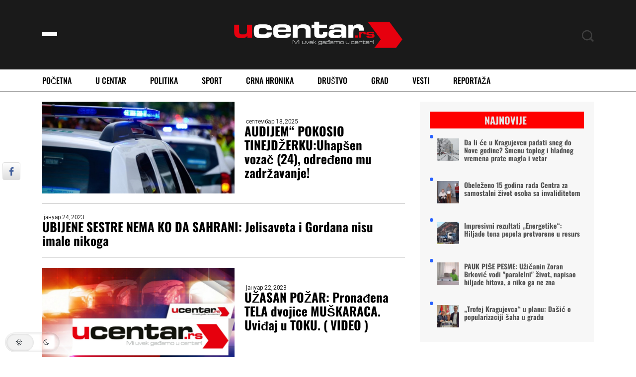

--- FILE ---
content_type: text/html; charset=utf-8
request_url: https://www.google.com/recaptcha/api2/aframe
body_size: 265
content:
<!DOCTYPE HTML><html><head><meta http-equiv="content-type" content="text/html; charset=UTF-8"></head><body><script nonce="7u-C6doWad7_Bd38Bx-gWg">/** Anti-fraud and anti-abuse applications only. See google.com/recaptcha */ try{var clients={'sodar':'https://pagead2.googlesyndication.com/pagead/sodar?'};window.addEventListener("message",function(a){try{if(a.source===window.parent){var b=JSON.parse(a.data);var c=clients[b['id']];if(c){var d=document.createElement('img');d.src=c+b['params']+'&rc='+(localStorage.getItem("rc::a")?sessionStorage.getItem("rc::b"):"");window.document.body.appendChild(d);sessionStorage.setItem("rc::e",parseInt(sessionStorage.getItem("rc::e")||0)+1);localStorage.setItem("rc::h",'1765835734241');}}}catch(b){}});window.parent.postMessage("_grecaptcha_ready", "*");}catch(b){}</script></body></html>

--- FILE ---
content_type: text/plain
request_url: https://www.google-analytics.com/j/collect?v=1&_v=j102&a=868216122&t=pageview&_s=1&dl=https%3A%2F%2Fucentar.rs%2Ftag%2Fbolnica%2F&ul=en-us%40posix&dt=Bolnica%20-%20Ucentar%20Portal&sr=1280x720&vp=1280x720&_u=IADAAEABAAAAACAAI~&jid=1447464335&gjid=1857920790&cid=1574102808.1765835729&tid=UA-172405615-1&_gid=774986640.1765835732&_r=1&_slc=1&z=146120484
body_size: -560
content:
2,cG-9MXP7YE93C